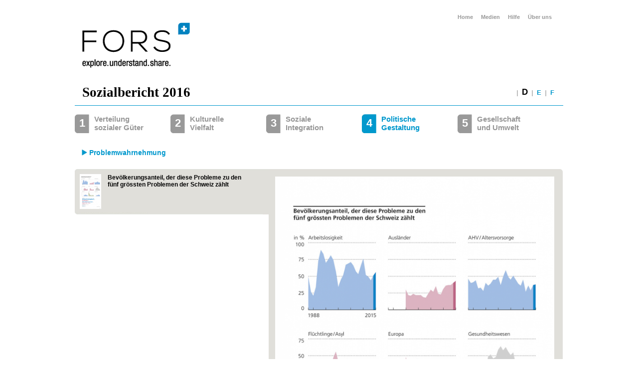

--- FILE ---
content_type: text/html; charset=UTF-8
request_url: https://www.socialreport.ch/4political-reshaping/perception-of-problems/most-important-problems-in-switzerland3322.html?lang=de
body_size: 8524
content:
<!DOCTYPE html PUBLIC "-//W3C//DTD XHTML 1.0 Transitional//EN" "http://www.w3.org/TR/xhtml1/DTD/xhtml1-transitional.dtd">
<html xmlns="http://www.w3.org/1999/xhtml" lang="de-DE">


<!-- Mirrored from socialreport.ch/4political-reshaping/perception-of-problems/most-important-problems-in-switzerland?lang=de by HTTrack Website Copier/3.x [XR&CO'2014], Wed, 10 Jan 2018 11:32:21 GMT -->
<!-- Added by HTTrack --><meta http-equiv="content-type" content="text/html;charset=UTF-8" /><!-- /Added by HTTrack -->
<head profile="http://gmpg.org/xfn/11">
<meta http-equiv="Content-Type" content="text/html; charset=UTF-8" />
<title>Bevölkerungsanteil, der diese Probleme zu den fünf grössten Problemen der Schweiz zählt &middot;  Sozialbericht 2016</title>
<link rel="stylesheet" href="../../wp-content/themes/jq/style.css" type="text/css" media="screen" />
<link rel="stylesheet" type="text/css" media="print" href="../../wp-content/themes/jq/print.css" />
<link rel="alternate" type="application/rss+xml" title="RSS Feed" href="../../feed3322?lang=de" />
<link rel="pingback" href="../../xmlrpc.php" />
<script type="text/javascript" src="../../wp-content/themes/jq/lib/js/jquery.js"></script>
<script type="text/javascript" src="../../wp-content/themes/jq/lib/js/superfish.js"></script>
<script type="text/javascript" src="../../wp-content/themes/jq/lib/js/supersubs.js"></script>
<script type="text/javascript" src="../../wp-content/themes/jq/lib/js/cookies.js"></script>
<script type="text/javascript" src="../../wp-content/themes/jq/lib/js/fontResizer.js"></script>
<script type="text/javascript" src="../../wp-content/themes/jq/lib/js/curvycorners.js"></script>
<script type="text/javascript" src="../../wp-content/themes/jq/lib/js/theme.js"></script>

<style type="text/css">
div#left {float: right; padding: 10px 0 10px 20px;}
div#right {float: left; padding: 10px 20px 10px 0;}
</style>
<!--[if IE]>
<style type="text/css">
div.date {float:left; position:static; margin:10px 10px 0 0; padding:0;}
div.preview {margin:15px 0;}
.comment-link {background:none;}

<!-- wp_head -->
		<script type="text/javascript">
			window._wpemojiSettings = {"baseUrl":"https:\/\/s.w.org\/images\/core\/emoji\/72x72\/","ext":".png","source":{"concatemoji":"http:\/\/socialreport.ch\/wp-includes\/js\/wp-emoji-release.min.js?ver=4.5.12"}};
			!function(a,b,c){function d(a){var c,d,e,f=b.createElement("canvas"),g=f.getContext&&f.getContext("2d"),h=String.fromCharCode;if(!g||!g.fillText)return!1;switch(g.textBaseline="top",g.font="600 32px Arial",a){case"flag":return g.fillText(h(55356,56806,55356,56826),0,0),f.toDataURL().length>3e3;case"diversity":return g.fillText(h(55356,57221),0,0),c=g.getImageData(16,16,1,1).data,d=c[0]+","+c[1]+","+c[2]+","+c[3],g.fillText(h(55356,57221,55356,57343),0,0),c=g.getImageData(16,16,1,1).data,e=c[0]+","+c[1]+","+c[2]+","+c[3],d!==e;case"simple":return g.fillText(h(55357,56835),0,0),0!==g.getImageData(16,16,1,1).data[0];case"unicode8":return g.fillText(h(55356,57135),0,0),0!==g.getImageData(16,16,1,1).data[0]}return!1}function e(a){var c=b.createElement("script");c.src=a,c.type="text/javascript",b.getElementsByTagName("head")[0].appendChild(c)}var f,g,h,i;for(i=Array("simple","flag","unicode8","diversity"),c.supports={everything:!0,everythingExceptFlag:!0},h=0;h<i.length;h++)c.supports[i[h]]=d(i[h]),c.supports.everything=c.supports.everything&&c.supports[i[h]],"flag"!==i[h]&&(c.supports.everythingExceptFlag=c.supports.everythingExceptFlag&&c.supports[i[h]]);c.supports.everythingExceptFlag=c.supports.everythingExceptFlag&&!c.supports.flag,c.DOMReady=!1,c.readyCallback=function(){c.DOMReady=!0},c.supports.everything||(g=function(){c.readyCallback()},b.addEventListener?(b.addEventListener("DOMContentLoaded",g,!1),a.addEventListener("load",g,!1)):(a.attachEvent("onload",g),b.attachEvent("onreadystatechange",function(){"complete"===b.readyState&&c.readyCallback()})),f=c.source||{},f.concatemoji?e(f.concatemoji):f.wpemoji&&f.twemoji&&(e(f.twemoji),e(f.wpemoji)))}(window,document,window._wpemojiSettings);
		</script>
		<style type="text/css">
img.wp-smiley,
img.emoji {
	display: inline !important;
	border: none !important;
	box-shadow: none !important;
	height: 1em !important;
	width: 1em !important;
	margin: 0 .07em !important;
	vertical-align: -0.1em !important;
	background: none !important;
	padding: 0 !important;
}
</style>
<link rel='https://api.w.org/' href='../../wp-json/index.html' />
<link rel="EditURI" type="application/rsd+xml" title="RSD" href="../../xmlrpc0db0.php?rsd" />
<link rel="wlwmanifest" type="application/wlwmanifest+xml" href="../../wp-includes/wlwmanifest.xml" /> 
<meta name="generator" content="WordPress 4.5.12" />
<link rel="canonical" href="most-important-problems-in-switzerland3322.html?lang=de" />
<link rel='shortlink' href='../../indexb140.html?p=1349' />
<link rel="alternate" type="application/json+oembed" href="../../wp-json/oembed/1.0/embed0d27.json?url=http%3A%2F%2Fsocialreport.ch%2F4political-reshaping%2Fperception-of-problems%2Fmost-important-problems-in-switzerland%3Flang%3Dde" />
<link rel="alternate" type="text/xml+oembed" href="../../wp-json/oembed/1.0/embed9388?url=http%3A%2F%2Fsocialreport.ch%2F4political-reshaping%2Fperception-of-problems%2Fmost-important-problems-in-switzerland%3Flang%3Dde&amp;format=xml" />
<style type="text/css">
.qtranxs_flag_de {background-image: url(../../wp-content/plugins/qtranslate/flags/de.png); background-repeat: no-repeat;}
.qtranxs_flag_en {background-image: url(../../wp-content/plugins/qtranslate/flags/gb.png); background-repeat: no-repeat;}
.qtranxs_flag_fr {background-image: url(../../wp-content/plugins/qtranslate/flags/fr.png); background-repeat: no-repeat;}
</style>
<link hreflang="de" href="most-important-problems-in-switzerland3322.html?lang=de" rel="alternate" />
<link hreflang="en" href="most-important-problems-in-switzerland.html?lang=en" rel="alternate" />
<link hreflang="fr" href="most-important-problems-in-switzerlande68f.html?lang=fr" rel="alternate" />
<link hreflang="x-default" href="most-important-problems-in-switzerland.html" rel="alternate" />
<meta name="generator" content="qTranslate-X 3.4.6.6" />

</head>
<body>
<div id="outline">
<div class="header linksAboveHeader">
	<div class="app_widget topLinks">
		<div id="flexipages-2" class="widget"><ul>
	<li class="page_item page-item-54"><a href="../../index3322.html?lang=de" title="Home">Home</a></li>
	<li class="page_item page-item-4369"><a href="../../press3322.html?lang=de" title="Medien">Medien</a></li>
	<li class="page_item page-item-134"><a href="../../help3322.html?lang=de" title="Hilfe">Hilfe</a></li>
	<li class="page_item page-item-207"><a href="../../authors3322.html?lang=de" title="Über uns">Über uns</a></li>
</ul>
</div>	</div>
</div>
<div id="blog-line">
	<a href="http://www.forscenter.ch/" class="logo" target="_blank">
		<img src="../../wp-content/themes/jq/img/fors_logo.png" width="" height="" alt="Swiss foundation for research in social sciences"/>
	</a>
</div>
<div class="header">
	<h1><a href="../../index.html">Sozialbericht 2016</a> </h1>
	<!-- custom search form -->
	<div class="app_widget languageLinks">
		<style type="text/css">
.qtranxs_widget ul { margin: 0; }
.qtranxs_widget ul li
{
display: inline; /* horizontal list, use "list-item" or other appropriate value for vertical list */
list-style-type: none; /* use "initial" or other to enable bullets */
margin: 0 5px 0 0; /* adjust spacing between items */
opacity: 0.5;
-o-transition: 1s ease opacity;
-moz-transition: 1s ease opacity;
-webkit-transition: 1s ease opacity;
transition: 1s ease opacity;
}
/* .qtranxs_widget ul li span { margin: 0 5px 0 0; } */ /* other way to control spacing */
.qtranxs_widget ul li.active { opacity: 0.8; }
.qtranxs_widget ul li:hover { opacity: 1; }
.qtranxs_widget img { box-shadow: none; vertical-align: middle; display: initial; }
.qtranxs_flag { height:12px; width:18px; display:block; }
.qtranxs_flag_and_text { padding-left:20px; }
.qtranxs_flag span { display:none; }
</style>
<div id="qtranslate-3" class="widget">
<ul class="language-chooser language-chooser-text qtranxs_language_chooser" id="qtranslate-3-chooser">
<li class="lang-de active"><a href="most-important-problems-in-switzerland3322.html?lang=de" hreflang="de" title="D (de)" class="qtranxs_text qtranxs_text_de"><span>D</span></a></li>
<li class="lang-en"><a href="most-important-problems-in-switzerland.html?lang=en" hreflang="en" title="E (en)" class="qtranxs_text qtranxs_text_en"><span>E</span></a></li>
<li class="lang-fr"><a href="most-important-problems-in-switzerlande68f.html?lang=fr" hreflang="fr" title="F (fr)" class="qtranxs_text qtranxs_text_fr"><span>F</span></a></li>
</ul><div class="qtranxs_widget_end"></div>
</div>	</div>

</div>
<div style="padding: 10px 0 0 0"/>
	<div style="height: 1px; background-color: #0198cd;"></div>
<div style="padding: 2px 0 0 0"/>
<!-- page navigation -->
<div id="nav" class="clearfix">
<ul class="sf-menu">
<li class="page_item page-item-19 page_item_has_children"><a href="../../first-level-page/chapter-1-indicator1/the-populations-level-of-education-by-highest-educational-attainment3322.html?lang=de"><span>1</span><div>Verteilung <br/>sozialer Güter</div></a>
<ul class='children'>
	<li class="page_item page-item-22 page_item_has_children"><a href="../../first-level-page/chapter-1-indicator1/the-populations-level-of-education-by-highest-educational-attainment3322.html?lang=de">Bildungsstand der Bevölkerung</a></li>
	<li class="page_item page-item-181 page_item_has_children"><a href="../../first-level-page/chapter-1-%e2%80%93-indicator2/proportion-of-women-and-men-with-high-education-by-age-and-country-20043322.html?lang=de">Nachobligatorische Ausbildung</a></li>
	<li class="page_item page-item-183 page_item_has_children"><a href="../../first-level-page/chapter-1-%e2%80%93-indicator3/educational-inheritance-by-sex-and-country-20093322.html?lang=de">Bildungsvererbung</a></li>
	<li class="page_item page-item-443 page_item_has_children"><a href="../../first-level-page/further-education/further-education-population-by-economic-activity-status-1996-20093322.html?lang=de">Wandel von Wirtschaft und Arbeitswelt</a></li>
	<li class="page_item page-item-457 page_item_has_children"><a href="../../first-level-page/employment/employment-rate-by-sex-and-nationality-1980%e2%80%9320103322.html?lang=de">Erwerbsbeteiligung</a></li>
	<li class="page_item page-item-612 page_item_has_children"><a href="../../first-level-page/full-time-part-time-and-precarious-employment/full-time-employement-by-sex-and-nationality-1991-20093322.html?lang=de">Vollzeit- und Teilzeitarbeit</a></li>
	<li class="page_item page-item-455 page_item_has_children"><a href="../../first-level-page/change-of-sectors-and-industries/percentage-of-employees-in-the-three-economic-sectors-1960-20093322.html?lang=de">Prekäre Arbeitsverhältnisse</a></li>
	<li class="page_item page-item-614 page_item_has_children"><a href="../../first-level-page/entry-into-working-life/school-and-training-enrolment-rates-for-16-to-26-years-olds-in-switzerland-1990-20093322.html?lang=de">Eintritt ins Berufsleben</a></li>
	<li class="page_item page-item-616 page_item_has_children"><a href="../../first-level-page/leaving-working-life/reasons-for-receiving-an-early-pension-by-sex-20093322.html?lang=de">Vereinbarkeit von Beruf und Familie</a></li>
	<li class="page_item page-item-620 page_item_has_children"><a href="../../first-level-page/socio-demographic-profile-of-unemployment/unemployment-rate-in-international-comparison-by-sex-1996-20093322.html?lang=de">Carearbeit &#8211; Kinder und Angehörigenbetreuung</a></li>
	<li class="page_item page-item-618 page_item_has_children"><a href="../../first-level-page/unemployment/unemployed-and-underemployed-1980-20113322.html?lang=de">Arbeitslosigkeit</a></li>
	<li class="page_item page-item-622 page_item_has_children"><a href="../../first-level-page/long-term-unemployment/long-term-unemployment-in-switzerland-1991-20103322.html?lang=de">Langzeitarbeitslosigkeit</a></li>
	<li class="page_item page-item-624 page_item_has_children"><a href="../../first-level-page/occupational-earnings/swiss-wage-index-1939-20113322.html?lang=de">Erwerbseinkommen</a></li>
	<li class="page_item page-item-626 page_item_has_children"><a href="../../first-level-page/wage-levels-and-wage-differences/wage-differences-by-sex-age-and-education-20103322.html?lang=de">Lohnungleichheiten</a></li>
	<li class="page_item page-item-628 page_item_has_children"><a href="../../first-level-page/budgetary-position-and-distribution-of-wealth/distribution-of-net-income-and-net-wealth-1997-and-20073322.html?lang=de">Wirtschaftliche Lage der Haushalte und Vermögensverteilung</a></li>
	<li class="page_item page-item-2917"><a href="../../wp-content/uploads/2016/09/Anhang_Kuhnetal.pdf?lang=de"><div style="color: #0198cd;">Anhang zum Text von Ursina Kuhn et al.</div></a></li>
</ul>
</li>
<li class="page_item page-item-26 page_item_has_children"><a href="../../chapter-2/chapter-2-indicator-1-2/foreign-population-by-country-of-birth-in-of-total-population-1950%e2%80%9320093322.html?lang=de"><span>2</span><div>Kulturelle <br/>Vielfalt</div></a>
<ul class='children'>
	<li class="page_item page-item-231 page_item_has_children"><a href="../../chapter-2/chapter-2-indicator-1-2/foreign-population-by-country-of-birth-in-of-total-population-1950%e2%80%9320093322.html?lang=de">Nationalitätenprofil</a></li>
	<li class="page_item page-item-234 page_item_has_children"><a href="../../chapter-2/chapter-2-%e2%80%93-indicator-2/foreigners-with-duration-of-stay-over-25-years-in-total-and-by-country-of-origin-1991-20093322.html?lang=de">Einbürgerungen und Merkmale der Migrationsbevölkerung</a></li>
	<li class="page_item page-item-517 page_item_has_children"><a href="../../chapter-2/opinions-on-foreigners/immigrants-are-bad-for-the-economy-development-by-country-2002-20083322.html?lang=de">Einstellungen gegenüber Ausländerinnen und Ausländern</a></li>
	<li class="page_item page-item-519 page_item_has_children"><a href="../../chapter-2/subjective-perception-of-being-young-and-old/subjective-perception-of-age-accroding-to-age-20083322.html?lang=de">Sprachenvielfalt</a></li>
	<li class="page_item page-item-521 page_item_has_children"><a href="../../chapter-2/religiousness-and-denominations/population-by-religion-1970-20083322.html?lang=de">Konfessions- bzw. und Religionszugehörigkeit</a></li>
	<li class="page_item page-item-530 page_item_has_children"><a href="../../chapter-2/religious-beliefs/religious-beliefs-20083322.html?lang=de">Religiosität und Glaubensinhalte</a></li>
	<li class="page_item page-item-523 page_item_has_children"><a href="../../chapter-2/religious-practices/praying-20083322.html?lang=de">Religiöse und spirituelle Praktiken</a></li>
	<li class="page_item page-item-525 page_item_has_children"><a href="../../chapter-2/use-of-the-media/watching-television-20083322.html?lang=de">Mediennutzung</a></li>
	<li class="page_item page-item-640 page_item_has_children"><a href="../../chapter-2/cultural-preferences/cultural-practices-by-age-20083322.html?lang=de">Kulturverhalten</a></li>
	<li class="page_item page-item-642 page_item_has_children"><a href="../../chapter-2/cultural-activities/cultural-activities-by-age-20083322.html?lang=de">Kulturelle und kreative Aktivitäten</a></li>
	<li class="page_item page-item-644 page_item_has_children"><a href="../../chapter-2/travel-behaviour/holiday-purpose3322.html?lang=de">Reiseverhalten</a></li>
	<li class="page_item page-item-646 page_item_has_children"><a href="../../chapter-2/active-and-passive-sport/sports-by-sex-2000-and-20083322.html?lang=de">Bewegungsverhalten</a></li>
	<li class="page_item page-item-648 page_item_has_children"><a href="../../chapter-2/sports-practised/regularly-practised-sports-2000-and-20083322.html?lang=de">Ausgeübte Sportarten</a></li>
	<li class="page_item page-item-650 page_item_has_children"><a href="../../chapter-2/eating-habits/views-on-food-consumption-20103322.html?lang=de">Ernährungsgewohnheiten</a></li>
	<li class="page_item page-item-638 page_item_has_children"><a href="../../chapter-2/interest-in-political-news/occupying-oneself-with-current-affairs-and-politics-2008-television3322.html?lang=de">Lebenssinn und Lebensziele</a></li>
</ul>
</li>
<li class="page_item page-item-169 page_item_has_children"><a href="../../3social-integration/marriage/total-first-marriage-rate-for-women3322.html?lang=de"><span>3</span><div>Soziale <br/>Integration</div></a>
<ul class='children'>
	<li class="page_item page-item-371 page_item_has_children"><a href="../../3social-integration/marriage/total-first-marriage-rate-for-women3322.html?lang=de">Eheschliessungen und Partnerschaften</a></li>
	<li class="page_item page-item-374 page_item_has_children"><a href="../../3social-integration/divorce/total-divorce-rate-by-country3322.html?lang=de">Trennung, Scheidung, Verwitwung</a></li>
	<li class="page_item page-item-495 page_item_has_children"><a href="../../3social-integration/discrimination-because-of-age-and-gender/number-of-children-by-country3322.html?lang=de">Geburten und intergenerationelle Normen</a></li>
	<li class="page_item page-item-656 page_item_has_children"><a href="../../3social-integration/death-and-dying/loss-of-life-according-to-cause-of-death3322.html?lang=de">Sterben und Tod</a></li>
	<li class="page_item page-item-658 page_item_has_children"><a href="../../3social-integration/age-structure/old-age-dependency-ratio-by-country3322.html?lang=de">Altersstruktur der Bevölkerung</a></li>
	<li class="page_item page-item-660 page_item_has_children"><a href="../../3social-integration/living-alone-%e2%80%93-and-living-in-old-people%e2%80%99s-or-nursing-homes/one-person-households-old-peoples-and-nursing-homes3322.html?lang=de">Haushaltsformen und Zusammenleben</a></li>
	<li class="page_item page-item-662 page_item_has_children"><a href="../../3social-integration/satisfaction/life-satisfaction3322.html?lang=de">Soziale Beziehungen &#8211; familial und ausserfamilial</a></li>
	<li class="page_item page-item-668 page_item_has_children"><a href="../../3social-integration/organised-voluntary-work/commitment-by-type-of-participation-and-type-of-organisation3322.html?lang=de">Freiwilligenarbeit allgemein und organisiert</a></li>
	<li class="page_item page-item-670 page_item_has_children"><a href="../../3social-integration/informal-voluntary-work/informal-voluntary-work-by-type-of-activity-20093322.html?lang=de">Informelle Freiwilligenarbeit und Online-Engagement</a></li>
	<li class="page_item page-item-664 page_item_has_children"><a href="../../3social-integration/social-security/social-security-as-a-of-the-gdp3322.html?lang=de">Sozialstaat</a></li>
	<li class="page_item page-item-672 page_item_has_children"><a href="../../3social-integration/intragenerational-and-intergenerational-contacts/working-with-young-and-old-people-20083322.html?lang=de">Subjektive Gesundheit</a></li>
	<li class="page_item page-item-674 page_item_has_children"><a href="../../3social-integration/suspects/crimes-against-property-and-crimes-of-violence3322.html?lang=de">Wohnsituation</a></li>
	<li class="page_item page-item-666 page_item_has_children"><a href="../../3social-integration/poverty/poverty-and-working-poor-rates3322.html?lang=de">Armut</a></li>
	<li class="page_item page-item-676 page_item_has_children"><a href="../../3social-integration/victims-of-crime/experience-as-a-victim-by-sex-age-and-education-20083322.html?lang=de">Kriminalität</a></li>
	<li class="page_item page-item-678 page_item_has_children"><a href="../../3social-integration/feelings-of-insecurity/very-concerned-about-youths-endangering-public-order-20083322.html?lang=de">Gefühl von Unsicherheit</a></li>
</ul>
</li>
<li class="page_item page-item-175 page_item_has_children current_page_ancestor"><a href="../political-trust/population-who-trust-institutions-by-country-20103322.html?lang=de"><span>4</span><div>Politische <br/>Gestaltung</div></a>
<ul class='children'>
	<li class="page_item page-item-556 page_item_has_children"><a href="../political-trust/population-who-trust-institutions-by-country-20103322.html?lang=de">Politisches Interesse</a></li>
	<li class="page_item page-item-376 page_item_has_children"><a href="../political-opinions/political-opinions-in-switzerland-20093322.html?lang=de">Politische Überzeugungen</a></li>
	<li class="page_item page-item-554 page_item_has_children current_page_ancestor current_page_parent"><a href="most-important-problems-in-switzerland3322.html?lang=de">Problemwahrnehmung</a></li>
	<li class="page_item page-item-560 page_item_has_children"><a href="../political-identities/political-identity-20113322.html?lang=de">Politische Identitäten</a></li>
	<li class="page_item page-item-562 page_item_has_children"><a href="../labour-union-strength-and-industrial-conflicts/degree-of-organisation-in-labour-unions-by-country3322.html?lang=de">Soziale Verunsicherung</a></li>
	<li class="page_item page-item-564 page_item_has_children"><a href="../initiatives-and-referenda/popular-initiatives-by-parliamentary-term3322.html?lang=de">Politische Positionen</a></li>
	<li class="page_item page-item-558 page_item_has_children"><a href="../political-activities/political-activities-by-education-and-age3322.html?lang=de">Politische Aktivitäten</a></li>
	<li class="page_item page-item-574 page_item_has_children"><a href="../consentdissent-of-governmental-parties/constellation-of-governmental-parties-at-national-referenda3322.html?lang=de">Abstimmen</a></li>
	<li class="page_item page-item-570 page_item_has_children"><a href="../electorate-of-the-parties/electorate-of-the-parties-by-age3322.html?lang=de">Wählen</a></li>
	<li class="page_item page-item-566 page_item_has_children"><a href="../persons-without-party-attachment-and-party-members/distance-from-parties-by-age-education-and-country-20103322.html?lang=de">Parteiennähe und Parteimitgliedschaft</a></li>
	<li class="page_item page-item-568 page_item_has_children"><a href="../strength-of-political-parties/strenght-of-swiss-political-parties-national-council-elections3322.html?lang=de">Parlament und Parteienstärke</a></li>
	<li class="page_item page-item-572 page_item_has_children"><a href="../women-in-politics/women-in-the-national-parliaments-by-country3322.html?lang=de">Politische Repräsentation &#8211; nach Geschlecht und Alter</a></li>
	<li class="page_item page-item-576 page_item_has_children"><a href="../voter-turnout/voter-turnout-in-elections-and-referenda-in-switzerland3322.html?lang=de">Regierung und Verwaltung</a></li>
	<li class="page_item page-item-578 page_item_has_children"><a href="../government-consent-and-voting-results/voting-results-by-disagreement-constellation-between-governmental-parties3322.html?lang=de">Justiz</a></li>
	<li class="page_item page-item-580 page_item_has_children"><a href="../commune-authorities/commune-authorities-200809-party-affiliation3322.html?lang=de">Beurteilung des politischen Systems</a></li>
	<li class="page_item page-item-2921"><a href="../../wp-content/uploads/2016/09/Anhang_Buehlmann.pdf?lang=de"><div style="color: #0198cd;">Anhang zum Text von Marc Bühlmann</div></a></li>
</ul>
</li>
<li class="page_item page-item-177 page_item_has_children"><a href="../../5environment-and-society/passenger-traffic/passenger-kilometers-total-for-rail-and-road3322.html?lang=de"><span>5</span><div>Gesellschaft <br/>und Umwelt</div></a>
<ul class='children'>
	<li class="page_item page-item-380 page_item_has_children"><a href="../../5environment-and-society/passenger-traffic/passenger-kilometers-total-for-rail-and-road3322.html?lang=de">Verkehrsmobilität</a></li>
	<li class="page_item page-item-582 page_item_has_children"><a href="../../5environment-and-society/transport-of-goods/goods-transport-tonne-kilometers-total-for-rail-and-road3322.html?lang=de">Verkehrsgefahren</a></li>
	<li class="page_item page-item-600 page_item_has_children"><a href="../../5environment-and-society/opinions-on-environmental-policies/opinions-on-state-measures-to-benefit-the-environment-20103322.html?lang=de">Verkehrslärm</a></li>
	<li class="page_item page-item-584 page_item_has_children"><a href="../../5environment-and-society/final-energy-consumption/final-energy-consumption-by-energy-source-1930-20103322.html?lang=de">Energie-Endverbrauch</a></li>
	<li class="page_item page-item-586 page_item_has_children"><a href="../../5environment-and-society/transformation-of-settlements-and-the-countryside/growth-of-the-population-and-the-density-of-population-1980-20093322.html?lang=de">Veränderung von Siedlungsverhältnissen und Landschaft</a></li>
	<li class="page_item page-item-588 page_item_has_children"><a href="../../5environment-and-society/diversity-of-species-and-protection-of-the-countryside/biodiversity-endangered-species-20103322.html?lang=de">Artenvielfalt und ökologische Qualität der Landschaft</a></li>
	<li class="page_item page-item-590 page_item_has_children"><a href="../../5environment-and-society/water-use/fresh-water-consumption-1980-20093322.html?lang=de">Wassernutzung</a></li>
	<li class="page_item page-item-592 page_item_has_children"><a href="../../5environment-and-society/air-pollution/emission-of-air-pollutants-1900-20093322.html?lang=de">Luftverschmutzung und Atemwegserkrankungen</a></li>
	<li class="page_item page-item-594 page_item_has_children"><a href="../../5environment-and-society/climate-and-greenhouse-gases/greenhouse-gas-1950-20093322.html?lang=de">Klima und Treibhausgase</a></li>
	<li class="page_item page-item-596 page_item_has_children"><a href="../../5environment-and-society/evaluation-of-threats-to-the-environment/share-of-people-who-are-very-concerned-about-environmental-problems-20103322.html?lang=de">Einschätzung der Umweltqualität</a></li>
	<li class="page_item page-item-598 page_item_has_children"><a href="../../5environment-and-society/ecological-awareness/knowledge-about-environmental-problems-20103322.html?lang=de">Informationsstand Umweltthemen</a></li>
	<li class="page_item page-item-602 page_item_has_children"><a href="../../5environment-and-society/ecological-commitment/member-of-an-environmental-organisation-20103322.html?lang=de">Einschätzung von Umweltgefahren</a></li>
	<li class="page_item page-item-608 page_item_has_children"><a href="../../5environment-and-society/ecological-footprint-and-public-environmental-expenditure/ecological-footprint-and-biocapacity-by-country-1963-20103322.html?lang=de">Umweltpolitik</a></li>
	<li class="page_item page-item-604 page_item_has_children"><a href="../../5environment-and-society/ecological-behavior/ecological-behaviour-20103322.html?lang=de">Umweltbewusstes Verhalten</a></li>
	<li class="page_item page-item-606 page_item_has_children"><a href="../../5environment-and-society/waste-management-and-recycling/municipal-waste-1970-20093322.html?lang=de">Abfälle und Wiederverwertung</a></li>
</ul>
</li>
</ul>
</div>
<!-- ending header template -->
<div id="content" class="clearfix indicatorsTemplate">
	<div class="breadcrumb">
								<a href="most-important-problems-in-switzerland3322.html?lang=de">Problemwahrnehmung</a>
			</div>
	
<div id="right">
<!--<div class="clearfix"></div>-->

<!-- Added by MR-->
<div class="indicatorsList">
<!-- getting the active page's siblings -->
   		      		<div class="subindicatorExcerpt current_page_item">
		   <div class="subTop"></div>
			<a href="most-important-problems-in-switzerland3322.html?lang=de" rel="bookmark" class="">
				<div class="subContainer">
	      		      		<img alt="Bevölkerungsanteil, der diese Probleme zu den fünf grössten Problemen der Schweiz zählt" src="../../wp-content/uploads/2013/01/c4i03a_d-43x70.png" width="43" height="70"/>
	Bevölkerungsanteil, der diese Probleme zu den fünf grössten Problemen der Schweiz zählt				</div>
			</a>
			<div class="subBottom"></div>
		</div>
	</div>
<!-- End Added by MR-->

<!-- widget -->
</div>
	<div id="left">
		<div class="single_content">
		<!-- page content -->
													<p><a href="../../wp-content/uploads/2013/01/c4i03a_d.png"><img class="aligncenter wp-image-3717" src="../../wp-content/uploads/2013/01/c4i03a_d.png" alt="c4i03a_d" width="560" height="905" srcset="../../wp-content/uploads/2013/01/c4i03a_d.png 1035w, ../../wp-content/uploads/2013/01/c4i03a_d-43x70.png 43w, ../../wp-content/uploads/2013/01/c4i03a_d-186x300.png 186w, ../../wp-content/uploads/2013/01/c4i03a_d-768x1241.png 768w, ../../wp-content/uploads/2013/01/c4i03a_d-633x1024.png 633w" sizes="(max-width: 560px) 100vw, 560px" /></a></p>
<p><strong>Definitionen/Bemerkungen :</strong></p>
<p>Angeführt ist der Anteil von Befragten, die ein bestimmtes Thema als eines der fünf wichtigsten Probleme der Schweiz einstuften. Infolge Konzeptänderung sind Angaben vor und nach 1995 zum Teil nur begrenzt vergleichbar.</p>
<p><em>Stichprobengrösse: </em>Sorgenbarometer: jeweils rund 1000</p>
<p><em>Quelle: </em>Sorgenbarometer Credit Suisse. 1989–1994: Isopublic, ab 1995 gfs.bern</p>
<!-- Get the xls filename from custom value "filecode" -->
<a href='javascript:window.print()' class='print'>Seite ausdrucken</a><a href='../../wp-content/uploads/resources/c4i03d.xlsx' class='excel'>Daten im Excel-Format herunterladen</a>
							</div>
		<div class="sub_content_botom"></div>
	</div>
</div>
<!-- footer template -->
<div id="footer" class="clearfix">
<div class="">
<!-- sidebar_bottom_right -->
<div id="text-3" class="widget">			<div class="textwidget"><a href="http://www.unil.ch/" target="_blank"><img src="../../wp-content/uploads/2011/03/unil_logo.png" height="44" width="122" alt="Université de Lausanne"/></a>

<a href="http://www.snf.ch/" target="_blank"><img src="../../wp-content/uploads/2011/03/fnsnf_logo.png" height="31" width="119" alt="Fonds national Suisse de la recherche scientifique"/></a>

<a href="http://www.seismoverlag.ch/" target="_blank"><img src="../../wp-content/uploads/2011/03/seismo_logo.png" height="52" width="52" alt="Seismo"/></a></div>
		</div></div>
</div>
</div>
<!-- wp_footer -->
<!-- Piwik -->
<script type="text/javascript">
  var _paq = _paq || [];
  _paq.push(['trackPageView']);
  _paq.push(['enableLinkTracking']);
  (function() {
    var u="http://fors-piwik.unil.ch/piwik2/";
    _paq.push(['setTrackerUrl', u+'piwik.php']);
    _paq.push(['setSiteId', '6']);
    var d=document, g=d.createElement('script'), s=d.getElementsByTagName('script')[0];
    g.type='text/javascript'; g.async=true; g.defer=true; g.src=u+'piwik.js'; s.parentNode.insertBefore(g,s);
  })();
</script>
<!-- End Piwik Code -->
<script type='text/javascript' src='../../wp-includes/js/comment-reply.mine91a.js?ver=4.5.12'></script>
<script type='text/javascript' src='../../wp-includes/js/wp-embed.mine91a.js?ver=4.5.12'></script>
</body>

<!-- Mirrored from socialreport.ch/4political-reshaping/perception-of-problems/most-important-problems-in-switzerland?lang=de by HTTrack Website Copier/3.x [XR&CO'2014], Wed, 10 Jan 2018 11:32:41 GMT -->
</html>


--- FILE ---
content_type: text/css
request_url: https://www.socialreport.ch/wp-content/themes/jq/style.css
body_size: 5189
content:
/*
Theme Name:jQ
Theme URI:http://devolux.nh2.me/jq
Description:jQ comprises a whole stack of jQuery functions as well as a practical theme options page. The design is clean and solid, valid CSS and XHTML. Features: threaded comments, drop-down navigation, different styles and more.
Author:Devolux
Author URI:http://devolux.nh2.me/
Version:3.4
Tags:two-columns, fixed-width, theme-options, threaded-comments, custom-colors, white, dark, blue
.
Released under the <a href="http://www.opensource.org/licenses/gpl-license.php">GPL</a>.
.
*/

/*       ###############################
         BASIC TAGS
         ############################### */

* {margin:0; padding:0;}
body {font-family: Helvetica; font-size: 10px; color:#000; /*background:url(img/bg-blue-s.jpg) top center no-repeat #193c74;*/}
h1, h2, h3, h4, h5, h6 {margin:10px 0 0 0;}
p {margin:0px 0px 20px 0px;}
a {outline:none; text-decoration:none; color:#8a8a8a;}
a:hover {color:#215c97;}
a img {border:none;}

/*       ###############################
         BASIC LAYOUT
         ############################### */

div#outline {width:980px; margin:0 auto;}

/*div#nav {position:relative; z-index:2; width:980px; height:38px;border-bottom: 1px solid #B4B4B4;padding: 15px 0;}*/
div#nav {position:relative; z-index:2; width:980px; height:38px;padding: 15px 0;}
div#content {background:#fff; clear:both; z-index:1; width:980px; padding:16px 0 0 0;}

.indicatorsTemplate div#left {width:590px; float:left; padding:0 !important;/*background:#d4d0c8;*/}
* html .indicatorsTemplate div#left {width:500px;}
.indicatorsTemplate div#right {width:370px float:right; padding:0 !important;}
.contentTemplate div#left {width:100%;}
.contentTemplate div#right {}

p#toggle-all {float:right; width:100px; margin: 2px 0 0 0;}
p#sidebar_hide {float:right; width:100px; font:14px bold Verdana, sans-serif; margin: 4px 0 0 0;}
p#sidebar_show {float:right; font:14px bold Verdana, sans-serif; margin: 4px 0 0 0;}

div.headline {}
div.excerpt {padding:0 0 10px;}
div.post-single {margin:0 0 20px 0;}

div.preview {float:left; background:url(img/indicator_arrow.jpg) no-repeat 0 0; margin:0;}
div.openPreview {float:left; background:url(img/indicator_arrow_down.jpg) no-repeat 0 3px; margin:15px 0 0;}
div.preview a {display:block; height:20px; padding-left: 16px;}

div.date {position:absolute; width:60px; height:60px; padding:10px 0; margin:0 0 0 -80px; background:#fff; -moz-border-radius:5px;-webkit-border-radius: 5px;}

div.single_content {clear:both; margin:0;}

.indicatorsTemplate div.single_content {background:#e0dfda;padding: 15px 15px 10px 10px;float:left;margin:0;width:565px;}
.indicatorsTemplate div.single_content img {clear: both;}
.contentTemplate div.single_content {padding-left:15px;}

div#appendix, div#footer  {clear:both; background:#fff; padding:30px 30px 30px 0px; margin:0 0 50px 0;}
div#footer{
	 border-bottom: 1px solid #B4B4B4;
    border-top: 1px solid #B4B4B4;
    margin-top:25px;
    padding:0 0 0 11px;
}
div.app_widget {padding:0;}
div.topLinks{padding-left:0;padding-right: 10px;}
.header div.app_widget{margin-top:5px;}
.header .widget, .linksAboveHeader .widget{background:none;}
div#appendix div.widget {padding:20px 0 0 0;}

/*       ###############################
         NAVIGATION
         ############################### */

div#nav ul {float:left; list-style:none;}

div#nav li {float:left;}
div#nav li a {width: 180px;padding-right: 12px;display:block; margin:0; height:38px;color:#979797; text-decoration:none; font:bold 15px Helvetica, sans-serif;}
div#nav li ul li a{ font:bold 11px Helvetica, sans-serif;height:20px;color:#979797;padding-right:5px;padding-left: 13px;padding-top:3px;}
div#nav li ul li{margin-left: 3px;}
div#nav li ul li a:hover, div#nav li.current_page_ancestor ul li a:hover{ background:#a2ddf1;color:#979797;}   /*b9d5ea*/
div#nav li.current_page_ancestor a{ color: #0198CD;}
div#nav li.current_page_ancestor ul li a{color:#979797;}
div#nav li.ddBottom{
line-height:0;font-size:0;height:8px;
}

div#nav li.current_page_ancestor ul li.current_page_parent a{ background:url('img/dd_arrow.jpg') no-repeat scroll 3px 6px #fff; color: #0198CD;}
div#nav li.current_page_ancestor ul li.current_page_parent a:hover{ background:url('img/dd_arrow.jpg') no-repeat scroll 3px 6px;}
div#nav li a:hover {color:#0198cd;}
div#nav li a span, div#nav li a:hover span{
	float: left;
   height: 38px;
   font-size: 22px;
   padding: 5px 18px 0 9px;
   color:#fff;
}
div#nav li a div{padding-top:1px;}

div#nav li a span{background:url(img/menu_off.jpg) 0 0 no-repeat #fff;}
div#nav li a:hover span, div#nav .current_page_ancestor a span, div#nav li.sfHover a span{background:url(img/menu_on.jpg) 0 0 no-repeat #fff;}
div#nav .current_page_ancestor a div{padding-top: 1px;}

ul#mail_rss a {text-decoration:underline !important;}

/*       ###############################
         WIDGETS
         ############################### */

.widget {border:1px solid #ccc; padding:25px 15px !important; margin:10px 0; /*-moz-border-radius:5px;-webkit-border-radius: 5px; */background:url(img/bg-form-text.gif) repeat-x left top;}
div#footer .widget{border:none;margin:0;background:none;padding:0 !important;}
div#footer div.widget a{display:inline;padding:0;margin-right: 35px;}
div#footer div.widget a img{padding: 10px 0;vertical-align: middle;}

div.widget h4 {border-bottom:1px dotted #ccc; font:bold 120% Helvetica, sans-serif;}

div#right, div#appendix {font-size:120%;}
div#right ul, div#appendix ul {list-style:none; padding:0;}

div.widget h4 {font-size:130%; margin:0; padding:0 0 3px 0;}
div.widget h4 .hide_widget {color:#666;font: bold 110% Helvetica, sans-serif;}
div.widget a {display:block; padding:5px 0px; font:normal 110% Helvetica, sans-serif; color:#000;}

div.widget a:hover {}
div.widget li {padding:0; margin:0; border-bottom:1px dotted #ccc;}
div.widget li li {padding:0 0 0 20px; margin:0; background:none; border-top:none; border-bottom:none;}

div#tag_cloud a {display:inline;}
div#tag_cloud {min-height:130px;}
div#archives {min-height:130px;}

.textwidget, .textwidget a {font: italic 120% Georgia, serif !important;}
.textwidget p {margin: 0; padding: 0;}

/*calendar*/
table#wp-calendar {margin:0 0 10px 0; border-collapse:collapse; text-align:center; font-size:14px;}
table#wp-calendar a {font:normal 14px Verdana;}
table#wp-calendar caption {padding:0 0 5px 0;}
table#wp-calendar th {font:bold 14px Verdana;}
table#wp-calendar th, td {width:30px; height:30px;}

/*       ###############################
         TEXT
         ############################### */
.header h1 {float:left;margin:0px 0 0 15px;font-size: 27px;font-family: Verdana;}
.header h1 a {color: #000000;font-weight: bold; text-decoration: none;}
div#blog-line {}

div#left {font-size:120%;}
div#left a {color:#0198CD;}
div#left a:hover {color:#0198CD; text-decoration:underline;}
div#left h1 {float:left; font:bold 210% Helvetica, sans-serif; width:450px; letter-spacing:-1px;}
div#left h1.page_headline {margin:10px 0; font:bold 13px Helvetica, sans-serif; color:#0198CD;}
div#left h1 a {color:#666; display:block;}
div#left h1 a:hover {color:#215c97; text-decoration:none;}
div#left h2 {font-size: 18px;; margin:0 0 10px 0;color:#0198CD;}
div#left h3 {margin:0;}
div#left ul, ol {margin:0 0 20px 20px;}

div.single_content {font-size:100%;}

p#font-resize a {display:inline; font:18px bold Verdana, sans-serif; padding:0px 5px;}
p#toggle-all a {display:block; width:80px; height:20px; padding:0 0 0 30px !important; font:12px bold Verdana, sans-serif;}
a.show-all {background:url(img/toggle.png) no-repeat;}
a.hide-all {background:url(img/toggle.png) 0px -20px no-repeat;}

p.previous-posts {margin:20px 0 0 0; float:left; font:normal 130% Verdana;}
p.next-posts {margin:20px 0 0 0; float:right; font:normal 130% Verdana;}
.page-numbers {font:normal 120% Helvetica, sans-serif; padding:3px 1px;}
div.date {font:normal 14px Georgia; text-align:center; color:#666;}
p.date-month {margin:2px 0 15px 0; color:#999; font:normal 32px Georgia;}

p.post_info {}
p.post_info_slide {font-size:14px;}
p.tag_info {margin: 0 27px 10px 27px;}
p.offset {margin:5px 0;}

p.wp-bookmark {margin:0;}
.wp-logo {float:left;}
div#credits {margin:0 0 0 65px; padding:5px 10px; height:46px; border:1px solid #ccc; -moz-border-radius:10px;-webkit-border-radius: 10px; font:120% normal Georgia, serif; background:url(img/bg-form-text.gif) repeat-x left top;}
a#totop {float:right; font:bold 120% Verdana, sans-serif;}

.clear {clear:both;}

code {font:normal 120% Courier, serif;}

/*      ##################################
           COMMENTS
        ################################## */

div#comments_box {margin: 0 0 20px 0; border-top: 1px solid #ccc;border-left: 1px solid #ccc;border-right: 1px solid #ccc;}
div#comments_box ul {margin:0 !important;}
div#respond {padding:10px 20px; border-bottom:1px solid #ccc;}

li.comment, li.pingback {padding:20px; border-bottom:1px solid #ccc; list-style: none;}
li.depth-2, li-depth-3 {margin: 0 0 10px 0;}
ul.children li.comment {border: 1px solid #ccc;}
.comment-details {font:normal 130% Georgia, serif;}
.avatar {float:left; margin:0 20px 0 0; border:5px solid #f1f1f1;}
.comment-text {margin:50px 0 0 0;}
.comment-author-admin {background: #f9fbc1; padding: 10px !important;}
.bypostauthor {background: #dfe3f3; padding: 10px !important;}
.comment-reply {text-align:right; margin:0 5px 10px 0; font: italic 100% Georgia, serif;}

h2#comment-header {margin:40px 0 10px 0 !important; padding:0 0 5px 0;}

/*        ##################################
           FORMS
        ################################## */

label {display:block; margin:0 0 5px 0;}
.text {width:350px; margin:0 0 10px 0; padding:5px; background:url(img/bg-form-text.gif) repeat-x left top #fff; border:1px solid #ccc;}
textarea {width:450px; height:150px; margin:0; padding:5px; background:url(img/bg-form-text.gif) repeat-x left top #fff; border:1px solid #ccc; -moz-border-radius:5px;}
/*.submit {width:auto; padding:5px 20px;cursor:pointer; }  */
input { margin:0 5px 0 0;}

/*        ##################################
           SEARCHFORM
        ################################## */

	
input#search {float:left;font-size: 110%;color: #b3b3b3;width:145px;height:23px; padding:0 6px 0 10px; 
/*background:url(img/search_bg.jpg) no-repeat left top; */
border: solid 1px;}
#search-submit {float:left; color: #b3b3b3; height: 23px !important;width:32px; margin: 1.1px 0 0 0;
/*background:url('img/search_button.jpg') top left no-repeat;*/
font-size:12px;display:block;line-height:0;cursor:pointer;}
#search-submit:hover {color: #0198cd;}
div#left div#searchform {padding: 2px 0 0 20px;}
p.not-found {padding: 0 0 0 20px; margin:0;}
#searchform{text-align: right;float:right;margin-right: 30px;margin-top:4px;height: 23px;}

/*        ##################################
           WORDPRESS CSS
        ################################## */

img.alignright {float:right; margin:0 0 30px 30px;}
img.alignleft {float:left; margin:0 30px 30px 0;}
img.aligncenter {display:block; margin-left:auto; margin-right:auto;}
a img.alignright {float:right; margin:0 0 30px 30px;}
a img.alignleft {float:left; margin:0 50px 30px 0;}
a img.aligncenter {display:block; margin-left:auto; margin-right:auto;}

.aligncenter, div.aligncenter {display:block; margin-left:auto; margin-right:auto;}
.alignleft {float:left;}
.alignright {float:right;}

.wp-caption {border:1px solid #ddd; text-align:center; background-color:#f3f3f3; padding-top:4px; margin:10px;}
.wp-caption img {margin:0;padding:0;border:0 none;}
.wp-caption p.wp-caption-text {font-size:110%; line-height:17px; padding:0 4px 5px; margin:0;}

/*        ##################################
           SUPERFISH
        ################################## */

/*** ESSENTIAL STYLES ***/
.sf-menu, .sf-menu * {margin:0;padding:0;list-style:none;}
.sf-menu {line-height:1.0;}
.sf-menu ul {position:absolute;top:-999em;width:10em; /* left offset of submenus need to match (see below) */}
.sf-menu ul li {width:100%;margin:0 !important;}
.sf-menu ul ul li{margin:0 !important;}
.sf-menu li:hover {visibility:inherit; /* fixes IE7 'sticky bug' */}
.sf-menu li {float:left;position:relative;}
.sf-menu a {display:block;position:relative;}
.sf-menu li:hover ul,.sf-menu li.sfHover ul {left:0;top:38px; /* match top ul list item height */ z-index:1000;}
ul.sf-menu li:hover li ul, ul.sf-menu li.sfHover li ul {top:-999em;}
ul.sf-menu li li:hover ul, ul.sf-menu li li.sfHover ul {left:10em; /* match ul width */ top:0;}
ul.sf-menu li li:hover li ul, ul.sf-menu li li.sfHover li ul {top:-999em;}
ul.sf-menu li li li:hover ul, ul.sf-menu li li li.sfHover ul {left:10em; /* match ul width */ top:0;}

/*** CUSTOM STYLES ***/
.sf-menu li ul {/*padding-top: 15px;*/background:#fff;border:1px solid #0198CD;/*border-top:none;-moz-border-radius:6px;-webkit-border-radius: 6px;*/}
.sf-menu li li ul, .sf-menu li li li ul {background:#222;border:1px solid #000;border-top:none;/*opacity:1.0;-moz-opacity:1.0;filter:alpha(opacity=100);*/}

/*        ##################################
          SLIDESHOW
          ################################## */

h1.slide_header {font-size: 32px !important; margin: 0 !important;}
#slideshow {margin:0 0 0 20px; width:540px; height:175px; position:relative; background:url(img/bg-form-text.gif) repeat-x left top; border: 1px solid #ccc; -moz-border-radius:5px;-webkit-border-radius: 5px; overflow:hidden;}
#slideshow #slidesContainer {margin:0 auto; padding:20px 0 10px 0; width:460px; height:175px; overflow:auto; /* allow scrollbar */ position:relative;}
#slideshow #slidesContainer .slide {margin:0 auto; width:440px; /* reduce by 20 pixels of #slidesContainer to avoid horizontal scroll */ height:175px;}

.control {display:block;width:30px;height:175px;text-indent:-10000px;position:absolute;cursor:pointer;}
#leftControl {top:0;left:0;background:#ccc;background:url(img/slide_left.png) no-repeat center;}
#rightControl {top:0;right:0;background:url(img/slide_right.png) no-repeat center;}

/*       ###############################
         CLEARFIX
         ############################### */

.clearfix:after {content:"."; display:block; clear:both; visibility:hidden; line-height:0; height:0;}
.clearfix {display:inline-block;}
html[xmlns] .clearfix {display:block;}
* html .clearfix {height:1%;}
.clear {clear:both;}

/* Added by MR*/
.header div.widget .qtranxs_language_chooser li.active a{color:#000;font-size:17px;font-family: Verdana,Arial,sans-serif;}
.header div.widget .qtranxs_language_chooser li a {padding:0;}
div.indicatorsList{width: 389px;}
div.indicatorsList a{display:inline;color:#000;}
div.indicatorsList a:hover{color:#000;}
div.indicatorsList img{padding-right:13px;float:left;}
div.indicatorsList .current_page_item{font-weight: bold;}
.indicatorsTemplate{}

#blog-line{background:#fff;height: 80px;}
div#outline{background:#fff;}
.header .widget, .linksAboveHeader .widget{border:none;padding:0 !important;margin:0;}
.header div.widget li, .linksAboveHeader div.widget li{display:inline;padding-right:13px;border-bottom:none;}
.header div.widget a, .linksAboveHeader div.widget a{display:inline;color: #0198CD;font-weight:bold;}
.linksAboveHeader div.widget a {color: #979797;}

.logo{float:left;margin-left: 15px;}
.breadcrumb a{color:#0198CD;font-size: 14px;font-weight: bold;padding-left:15px;background:url('img/indicator_arrow.jpg') no-repeat 0 2px;}
.breadcrumb{margin-bottom: 25px;margin-left: 14px;}
.topLinks ul li, .languageLinks ul li{}
.topLinks a{}
.languageLinks ul li{background:url(img/lang_trim.jpg) no-repeat 0 2px;}
.languageLinks ul li#fr{border-right:none}
.header div.widget .qtranxs_language_chooser li{padding-left:10px;padding-right:5px;height:18px;}
.header div.widget .qtranxs_language_chooser{float:left;height:18px;}
div#left a.excel, div#left a.print{
	background:url(../../uploads/2011/03/excel_icon.jpg) no-repeat top left;
	display: block;
   padding-left: 35px;
   width: 143px;
   font-size:110%;
   color:#0198CD;
   float:left;
   margin-top: 20px;
    height: 36px;
}
div#left a.print{background:url(img/print_icon.jpg) no-repeat top left;padding-left: 43px;padding-top: 8px;width:130px;height: 25px;}
div#left a.excel:hover, div#left a.print:hover{color:#0198CD;text-decoration:none;}
.subindicatorExcerpt {
	margin-bottom:10px;
	float: left;
}
.subContainer {
	float:left;
	border-left:2px solid #ccc;
	border-right:2px solid #ccc;
	margin:0 10px 0 0;
	padding: 7px 20px 7px 10px;
	width: 343px;
	background: url("img/subindicator_arrow.jpg") no-repeat scroll right bottom transparent;
}
.subContainer p{
	margin:0;
}
.current_page_item .subContainer{
	border:none;
	background:none;
}
.indicatorsList .current_page_item{
	margin-right:0;border:none;
	background:#E0DFDA;
}

.subTop, .subBottom{
	background:url(img/sub_top_off.jpg) no-repeat top left;
	height: 5px;
   width: 377px;
   float: left;
}
.subBottom{
	background:url(img/sub_bottom_off.jpg) no-repeat top left;
	height: 4px;
}
.current_page_item .subTop{
	background:url(img/sub_top_on.jpg) no-repeat top left;
	height: 3px;
   width: 389px;
}
.current_page_item .subBottom{
	background:url(img/sub_bottom_on.jpg) no-repeat top left;
}
.sub_content_botom{
	/*background:url(img/sub_content_bottom.jpg) no-repeat top left;
	width:567px;
	height:5px;
	float: left;*/
}
.topLiText{
height: 38px;
color: #0198CD;
font: bold 15px Helvetica,sans-serif;
width:150px;
padding-left:10px;
}
.topLi{
padding-bottom:15px;
z-index:1000;
position:relative;
overflow:visible;
/*background:url(img/dd_top_corner.jpg) no-repeat top right;*/
}
.sfHover{
z-index:1000;
position:relative;
}
.sf-menu li.page_item a {z-index:0;position:relative;}
ul.children {margin:-38px 0 0 28px !important;/*margin:0 0 0 28px !important;*/}
.contentTemplate div#left h3{/*float:left;removed because of abbreviations*/color:#0198CD;margin: 25px 0 5px;}
.view-excerpt{}
.preview .open{}
div#left .preview a{color: #000; text-decoration:none;}
div#left .openPreview a{color: #0198CD;font-weight:bold;}
dt {
    margin-bottom: -6px;
    position: relative;
    top: 0.75em;
}
dd {
    left: 84px;
    margin-bottom: -6px;
    position: relative;
    width: 75%;
}
.searchResults .chapterTitle span, .searchResults .chapterTitle br{
	display:none;
}
.searchResults .chapterTitle div{
	display:inline;
}
.searchResults .searchContent img{
	display:none;
}
.searchResults .searchThumb{
	float:left;
	margin-right:10px;
}
.searchBody{
	margin-top:10px;
	margin-bottom:20px;
}
.searchResults a{
	font-size: 1.2em;
   font-weight: bold;
}
.searchResults .indicatorTitle a{
	font-size: 1em;
   font-weight: normal;
}
.header{
	/*background:#000;*/
	background:#fff;
	height: 31px;
        margin-top:20px;
}
.linksAboveHeader{
	background:#fff;
	border:none;
	float: right;
	width:auto;
	padding-right:0;
	height:25px;
}
.linksAboveHeader div.app_widget{
margin-top:8px;
}
.languageLinks{float:right;font-size:12px;margin-right: 13px;}
#blog-line{
	width:980px;
	height:105px;
	clear: both;
}
.searchPage div#left {float:left;}



--- FILE ---
content_type: text/css
request_url: https://www.socialreport.ch/wp-content/themes/jq/print.css
body_size: 413
content:
/* Print Style Sheet */
@media print {
body { background:white; color:black; margin:0; font-family: Arial;}
h1{font-size:1.3em;float:right;}
div#blog-line{margin-bottom:3em;}
.header{display:none;}
img {border:none;}
a, a:visited {text-decoration:none; color:black;}
#nav {display:none;}
.subindicatorExcerpt {display:none;}
.current_page_item{display:block;}
.current_page_item img{display:none;}
#footer{display:none;}
div#left{float:left;width:100%;font-size:0.8em;}
div#left img{padding-bottom:2em;text-align:center;}
a.excel, a.pdf, a.print{display:none;}
.breadcrumb {font-size:1.2em; font-weight:bold;margin-bottom:0;padding-bottom:0;}
.subContainer {font-size:1em; font-weight:bold;}
.indicatorsTemplate div.single_content{background:#fff !important;}
}

--- FILE ---
content_type: text/javascript
request_url: https://www.socialreport.ch/wp-content/themes/jq/lib/js/theme.js
body_size: 1504
content:
// Author:Devolux
// Author URI:http://devolux.org/

$(document).ready(function(){

  var currentPosition = 0;
  var slideWidth = 480;
  var slides = $('.slide');
  var numberOfSlides = slides.length;

  // Remove scrollbar in JS
  $('#slidesContainer').css('overflow', 'hidden');

  // Wrap all .slides with #slideInner div
  slides
    .wrapAll('<div id="slideInner"></div>')
    // Float left to display horizontally, readjust .slides width
	.css({
      'float' : 'left',
      'width' : slideWidth
    });

  // Set #slideInner width equal to total width of all slides
  $('#slideInner').css('width', slideWidth * numberOfSlides);

  // Insert controls in the DOM
  $('#slideshow')
    .prepend('<span class="control" id="leftControl">Clicking moves left</span>')
    .append('<span class="control" id="rightControl">Clicking moves right</span>');

  // Hide left arrow control on first load
  manageControls(currentPosition);

  // Create event listeners for .controls clicks
  $('.control')
    .bind('click', function(){
    // Determine new position
	currentPosition = ($(this).attr('id')=='rightControl') ? currentPosition+1 : currentPosition-1;

	// Hide / show controls
    manageControls(currentPosition);
    // Move slideInner using margin-left
    $('#slideInner').animate({
      'marginLeft' : slideWidth*(-currentPosition)
    });
  });

  // manageControls: Hides and Shows controls depending on currentPosition
  function manageControls(position){
    // Hide left arrow if position is first slide
	if(position==0){ $('#leftControl').hide() } else{ $('#leftControl').show() }
	// Hide right arrow if position is last slide
    if(position==numberOfSlides-1){ $('#rightControl').hide() } else{ $('#rightControl').show() }
  }

//Superfish menu
$("ul.sf-menu").supersubs().superfish(
{
            delay:       200,                            // one second delay on mouseout
            animation:   {opacity:'show'},  // fade-in and slide-down animation
            speed:       'normal',                          // faster animation speed
            autoArrows:  false,                           // disable generation of arrow mark-up
            dropShadows: false                            // disable drop shadows
        }
);

//Toggle functions
 $("#toggle-all").toggle(
                    function(){
                         $(".excerpt").hide('slow');
			 $("#toggle").attr("class","show-all");
                    }, function() {
                         $(".excerpt").show('slow');
			 $("#toggle").attr("class","hide-all");
                    });

$("#sidebar_show").hide();

$("#hide_s").click(function (event) {
	event.preventDefault();
                         $("#right").hide();
			 $("#left").css("width","880px");
			 $("#sidebar_show").show();
    });

$("#show_s").click(function (event) {
	event.preventDefault();
                         $("#right").show();
			 $("#left").css("width","560px");
			 $("#sidebar_show").hide();
    });

$(".view-excerpt").click(function (event) {
	event.preventDefault();
		if ($(this).parents(".headline").next(".excerpt").is(':visible')){
			$(this).removeClass('open');
			$(this).parent().removeClass('openPreview');
		} else {
			$(this).addClass('open');
			$(this).parent().addClass('openPreview');
		}
      $(this).parents(".headline").next(".excerpt").toggle();
    });

$(".widget h4").click(function (event) {
	event.preventDefault();
      $(this).next().toggle();
    });


 });

var curvyCornersVerbose = false;
addEvent(window, 'load', initCorners);
function initCorners() {
    var settings = {
        tl: { radius: 0 },
        tr: { radius: 6 },
        bl: { radius: 6 },
        br: { radius: 6 },
        antiAlias: true
    }
    var settings2 = {
        tl: { radius: 6 },
        tr: { radius: 6 },
        bl: { radius: 6 },
        br: { radius: 6 },
        antiAlias: true
    }
    // Rounded corners on drop down menu
    curvyCorners(settings, ".children");
    // Rounded corners on the content of the subindicators pages
    if ($(".indicatorsList").length > 0){
	    if ($(".indicatorsList div:first-child").hasClass("current_page_item")){
	    	 	curvyCorners(settings, ".single_content");
	    }else{
	    		curvyCorners(settings2, ".single_content");
	    }
    }
}